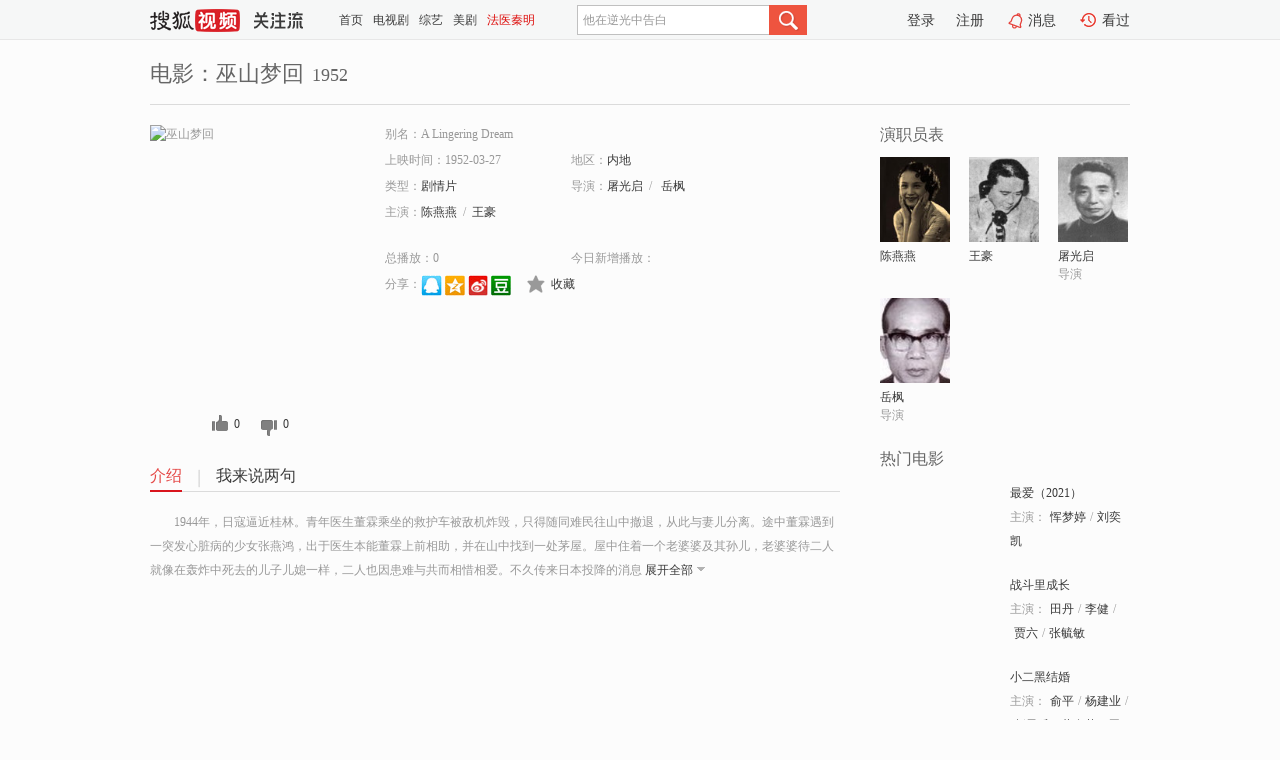

--- FILE ---
content_type: text/html;charset=UTF-8
request_url: https://tv.sohu.com/item/MTE2MTI2Ng==.html
body_size: 5006
content:











 <!DOCTYPE html PUBLIC "-//W3C//DTD XHTML 1.0 Transitional//EN" "http://www.w3.org/TR/xhtml1/DTD/xhtml1-transitional.dtd">
<html>
<head>
<title>巫山梦回-电影-高清视频在线观看-搜狐视频</title>
<meta http-equiv="Content-Type" content="text/html; charset=UTF-8">
<meta name="keywords" content="巫山梦回,电影,高清视频,在线观看">
<meta name="description" content="搜狐视频为您提供关于(巫山梦回)的高清视频在线观看、剧情内容介绍、以及周边的一切，包括(巫山梦回)的图片、预告片、拍摄花絮、影讯、相关新闻及评论等。更多关于(巫山梦回)的精彩内容，尽在搜狐视频。">
<meta http-equiv="Content-Type" content="text/html; charset=UTF-8">
<meta http-equiv="pragma" content="no-cache">
<meta http-equiv="cache-control" content="no-cache,must-revalidate">
<meta http-equiv="expires" content="0">
<meta name="robots" content="all" />
<meta property="og:url" content="https://tv.sohu.com/item/MTE2MTI2Ng==.html"/>
<meta property="og:type" content="website"/>
<meta property="og:site_name" content="搜狐视频" />
<meta property="og:title" content="巫山梦回" />
<meta property="og:description" content="1944年，日寇逼近桂林。青年医生董霖乘坐的救护车被敌机炸毁，只得随同难民往山中撤退，从此与妻儿分离。途中董霖遇到一突发心脏病的少女张燕鸿，出于医生本能董霖上前相助，并在山中找到一处茅屋。屋中住着一个老婆婆及其孙儿，老婆婆待二人就像在轰炸中死去的儿子儿媳一样，二人也因患难与共而相惜相爱。不久传来日本投降的消息，董霖决定回去寻找妻儿，并保证半年后便来迎娶燕鸿。董霖总算与妻儿又聚到了一起，却因为工。" />
<meta property="og:image" content="http://photocdn.tv.sohu.com/img/kis/fengmian/1161/1161266/1161266_ver_big_20190715093010.jpg" />
<link type="image/x-icon" rel="shortcut icon"  href="//tv.sohu.com/favicon.ico" />
<link type="text/css" rel="stylesheet" href="//css.tv.itc.cn/global/global201302.css" />
<link type="text/css" rel="stylesheet" href="//css.tv.itc.cn/channel/nav_v1.css" />
<link type="text/css" rel="stylesheet" href="//assets.changyan.sohu.com/rs/prod_/sohucs.min-sohutv.v118.css" />
<link type="text/css" rel="stylesheet" href="//css.tv.itc.cn/search/search-movie.css" />
<script type="text/javascript">
	// 测试数据
	var vid="0";
	var nid = "";
	var pid ="0";
	var cover=""; 	
	var playlistId="0";
	var o_playlistId="";
    var cid="100";//一级分类id
	var subcid="100108";//二级分类id
	var osubcid="";//二级分类的唯一项
	var category="";
	var cateCode="";
	var pianhua = "";
	var tag = "";
	var tvid = "";
	var playerSpaceId = "";
	var kis_id="1161266";
	var filmType = "movie";
	var isFee = "0";
	var comment_c_flag="vp";
</script>
<script src="//js.tv.itc.cn/kao.js"></script>
<script src="//js.tv.itc.cn/dict.js"></script>
<script src="//js.tv.itc.cn/gg.seed.js"></script>
<script src="//js.tv.itc.cn/base/core/j_1.7.2.js"></script>
<script src="//tv.sohu.com/upload/static/star/g.js"></script>
<script src="//js.tv.itc.cn/site/search/movie/inc.js"></script>
<script type="text/javascript">
kao('pingback', function () {
	pingbackBundle.initHref({
		customParam : {
			 
				movie : {
				url : '//click.hd.sohu.com.cn/x.gif',
				type : ['extends'],
				stype:['workshow_movie'],
				col1:	function(config, el) {
					return el.getAttribute('pos') == null ? [''] : el.getAttribute('pos');
				},
				col2:	function(config, el) {
					return el.getAttribute('location') == null ? [''] : el.getAttribute('location');
				},
				col3:		function(config, el) {
								 var playsource=el.getAttribute('vv');
								 var vv='';
								 if(playsource=='sohutv'){
								 	vv='work_playpage_vv';
								 }else if(playsource=='work_starpage_vv' || playsource=='work_playpage_vv' || playsource=='work_search_vv' || playsource=='work_workpage_vv'){
								 	vv=playsource;
								 }else{
								 	vv='work_outer_vv';
								 }
								return vv;
						 },
				suv : 'cookie-SUV',
				p : 'passport',
				y : 'cookie-YYID',
				f : 'cookie-fuid',
				_ : 'stamp'
			}
	 
		}
	});
});

getHeaderFrag();
function getHeaderFrag() {
    // console.log("jinru")
    $.ajax({
        type:"GET",
        url:"/star/openkis/star/header",
        success:function(data){
            console.info(data);
            $("#fragHeader").html(data);
        },
        error:function(data){
            $("#fragHeader").html("");
            console.log("Error: "+data);
        }
    });
}

</script>

</head>
<body>
<br>
<!-- Start : areaTop -->
 <div class="areaTop" id="hd-navMiniBar" style="position: fixed; top: 0px; left: 0px; width: 100%; z-index: 999;">
     <div class="area clear" id = "fragHeader" onload =getHeaderFrag()>

     </div>
</div>
<style>
	#hd-fBox2,.hd-mUpload{display:none;}
	.areaTop .hd-hotWord{
		overflow: hidden;
		width:312px;
	}
</style>
<!-- End : areaTop -->
<div class="wrapper">
	<div class="movie-name area rel cfix">
		
		<h2 >电影：巫山梦回<span>1952</span></h2>
	</div>
	<!-- Start : bodyer -->
	<div class="cfix area">
		<div class="movieL">
			<!-- Start : movie info -->
			<div class="cfix movie-info">
			  
			 
			
			
		    
		 	  
			
			
			
			    <div class="colL">
				<div class="movie-pic">
					
					
						<img lazysrc="//photocdn.tv.sohu.com/img/kis/fengmian/1161/1161266/1161266_ver_big_20190715093010.jpg" width="200" height="275" src="//css.tv.itc.cn/channel/v2/index-images/default_v.svg" alt="巫山梦回" />
					
				</div>
				<p class="ta-c">
				<a class="like" title="" href="#">0</a>
				<a class="unlike" title="" href="#">0</a>
				</p>
				</div>
				<div class="movie-infoR">
					<ul class="cfix mB20">
						<li class="w1"><span>别名：A Lingering Dream</span></li> 
						<li><span>上映时间：1952-03-27</span></li>
						
						<li><span>地区：</span><a href="//so.tv.sohu.com/list_p1100_p2_p3_u5185_u5730_p4_p5_p6_p7_p8_p9.html" title="" target="_blank" pb-url="movie" pos="work_info" location="work_info_others" vv="work_search_vv">内地</a> </li>
						<li><span>类型：</span><a href="//so.tv.sohu.com/list_p1100_p2100108_p3_p4_p5_p6_p7_p8_p9.html" title="" target="_blank" pb-url="movie" pos="work_info" location="work_info_others" vv="work_search_vv">剧情片</a></li>
						<li><span>导演：</span><a href="//tv.sohu.com/star/NTIzOTZf5bGg5YWJ5ZCv.shtml" target="_blank" pb-url="movie" vv="work_starpage_vv" pos="work_info" location="work_info_others">屠光启</a><span class="mLR6">/</span>  <a href="//tv.sohu.com/star/MzE1NDM4X+Wys+aeqw==.shtml" target="_blank" pb-url="movie" vv="work_starpage_vv" pos="work_info" location="work_info_others">岳枫</a>   </li>
						
						
						
						  	
						 	 
						 	 	
						 	 
						  
						<li class="w1"><span>主演：</span><a href="//tv.sohu.com/star/MTcxODBf6ZmI54eV54eV.shtml" target="_blank" pb-url="movie" vv="work_starpage_vv" pos="work_info" location="work_info_others">陈燕燕</a><span class="mLR6">/</span><a href="//tv.sohu.com/star/Nzc1NzI3X+eOi+ixqg==.shtml" target="_blank" pb-url="movie" vv="work_starpage_vv" pos="work_info" location="work_info_others">王豪</a></li>
						</ul>
						<ul class="cfix mB10">
                        <!--update 总播放：开始-->
                        <li><span>总播放：</span><em class="total-play"></em></li>
                        <!--update 总播放：结束-->
                        <!--update 今日新增播放：开始-->
                        <li><span>今日新增播放：</span><em class="today-play"></em></li>
                        <!--update 今日新增播放：结束-->
						
						<li class="w1 action">
                            <!--update 新版分享：开始-->
                            <div class="share cfix" style="width: auto">
                                <span>分享：</span><a title="" onclick="javascript:jump('mqq')" href="javascript:void(0)"><img width="21" height="21" alt="" src="//css.tv.itc.cn/search/images/qq.gif"></a>
                                <a title="" onclick="javascript:jump('qq')" href="javascript:void(0)"><img width="20" height="21" alt="" src="//css.tv.itc.cn/search/images/qzone.gif"></a>
                                <a title="" onclick="javascript:jump('weibosina')" href="javascript:void(0)"><img width="20" height="21" alt="" src="//css.tv.itc.cn/search/images/swb.gif"></a>
                                <a title="" onclick="javascript:jump('douban')" href="javascript:void(0)"><img width="20" height="21" alt="" src="//css.tv.itc.cn/search/images/db.gif"></a>
                            </div>
                            <!--update 新版分享：结束-->
							<div class="l actionR">
								<a href="" title="" class="ico-store">收藏</a>  
							</div>
						</li>
						</ul> 
						 
						 
						 <div class="cfix bot">
							
							
					 </div>
				</div>
			</div>
			<!-- End : movie info -->
			<!-- Start : tab -->
			<ul class="cfix movieTab">
				<li class="first on"><a href="#" title="">介绍</a></li>
				
				
				
				
				
				  <li><a href="#" title="">我来说两句</a></li>
				
				
			</ul>
			<!-- End : tab -->
			<!-- Start : modA -->
			<div class="movieCont mod">
			
				<p class="intro">
					<span class="full_intro" style="display:none">&nbsp;&nbsp;&nbsp;&nbsp;&nbsp;&nbsp;&nbsp;&nbsp;1944年，日寇逼近桂林。青年医生董霖乘坐的救护车被敌机炸毁，只得随同难民往山中撤退，从此与妻儿分离。途中董霖遇到一突发心脏病的少女张燕鸿，出于医生本能董霖上前相助，并在山中找到一处茅屋。屋中住着一个老婆婆及其孙儿，老婆婆待二人就像在轰炸中死去的儿子儿媳一样，二人也因患难与共而相惜相爱。不久传来日本投降的消息，董霖决定回去寻找妻儿，并保证半年后便来迎娶燕鸿。董霖总算与妻儿又聚到了一起，却因为工。</span>
					  
				      
				   		 <span class="short_intro hide">
				   		 &nbsp;&nbsp;&nbsp;&nbsp;&nbsp;&nbsp;&nbsp;&nbsp;1944年，日寇逼近桂林。青年医生董霖乘坐的救护车被敌机炸毁，只得随同难民往山中撤退，从此与妻儿分离。途中董霖遇到一突发心脏病的少女张燕鸿，出于医生本能董霖上前相助，并在山中找到一处茅屋。屋中住着一个老婆婆及其孙儿，老婆婆待二人就像在轰炸中死去的儿子儿媳一样，二人也因患难与共而相惜相爱。不久传来日本投降的消息</span>
						 <a href="#" title="" class="arr-down toggle_intro hide" pos="work_tab" location="work_tab_overview">展开全部</a>
				      
				     
				    

				</p>
			
			</div>
			<!-- End : modA -->
			<!-- Start : modB -->
			
			<!-- End : modB -->
			<!-- Start : modC -->
			
			<!-- End : modC -->
			<!-- Start : modD -->
			
			<!-- End : modD -->
			<!-- Start : modE -->
			
					 
			
			

		 
			<div class="mod comment" style="display:none">
			<!--  <div id="SOHUCS" sid="" oid="" style="width: 100%; height: auto;"></div>-->
			<div id="SOHUCS"></div>
			</div>
			 
			</div> 
		  
			<!-- End : modE -->
		<div class="movieR">
		 
			<!-- Start : cast -->
			<div class="mod cast">
			
				<div class="mod-tit">
					<h4>演职员表</h4>
				</div>
				<ul class="cfix">
				  
				  	
				 	 
				 	 	
				 	 
				  
					
					<!--   -->
				           
					<li>
						<div class="pic"><a href="//tv.sohu.com/star/MTcxODBf6ZmI54eV54eV.shtml" title="陈燕燕" target="_blank" pb-url="movie" pos="work_cast" vv="work_starpage_vv"><img lazysrc="//photocdn.sohu.com/kistar/fengmian/17/17180/17180_ver_small.jpg" src="//css.tv.itc.cn/channel/v2/index-images/default_v.svg" width="70" height="85" alt="陈燕燕" /></a></div>
						<p><a href="//tv.sohu.com/star/MTcxODBf6ZmI54eV54eV.shtml" target="_blank" title="陈燕燕" pb-url="movie" pos="work_cast" vv="work_starpage_vv">陈燕燕</a></p><p><span title=""></span></p>
					</li>
					
					<!--   -->
				           
					<li>
						<div class="pic"><a href="//tv.sohu.com/star/Nzc1NzI3X+eOi+ixqg==.shtml" title="王豪" target="_blank" pb-url="movie" pos="work_cast" vv="work_starpage_vv"><img lazysrc="//photocdn.sohu.com/kistar/fengmian/775/775727/775727_ver_small.jpg" src="//css.tv.itc.cn/channel/v2/index-images/default_v.svg" width="70" height="85" alt="王豪" /></a></div>
						<p><a href="//tv.sohu.com/star/Nzc1NzI3X+eOi+ixqg==.shtml" target="_blank" title="王豪" pb-url="movie" pos="work_cast" vv="work_starpage_vv">王豪</a></p><p><span title=""></span></p>
					</li>
					
					<!--   -->
				           
					<li>
						<div class="pic"><a href="//tv.sohu.com/star/NTIzOTZf5bGg5YWJ5ZCv.shtml" title="屠光启" target="_blank" pb-url="movie" pos="work_cast" vv="work_starpage_vv"><img lazysrc="//photocdn.sohu.com/kistar/fengmian/52/52396/52396_ver_small.jpg" src="//css.tv.itc.cn/channel/v2/index-images/default_v.svg" width="70" height="85" alt="屠光启" /></a></div>
						<p><a href="//tv.sohu.com/star/NTIzOTZf5bGg5YWJ5ZCv.shtml" target="_blank" title="屠光启" pb-url="movie" pos="work_cast" vv="work_starpage_vv">屠光启</a></p><p><span title="导演">导演</span></p>
					</li>
					
					<!--    <li class="clear"></li>-->
				            <li class="clear"></li>
					<li>
						<div class="pic"><a href="//tv.sohu.com/star/MzE1NDM4X+Wys+aeqw==.shtml" title="岳枫" target="_blank" pb-url="movie" pos="work_cast" vv="work_starpage_vv"><img lazysrc="//photocdn.sohu.com/kistar/fengmian/315/315438/315438_ver_small.jpg" src="//css.tv.itc.cn/channel/v2/index-images/default_v.svg" width="70" height="85" alt="岳枫" /></a></div>
						<p><a href="//tv.sohu.com/star/MzE1NDM4X+Wys+aeqw==.shtml" target="_blank" title="岳枫" pb-url="movie" pos="work_cast" vv="work_starpage_vv">岳枫</a></p><p><span title="导演">导演</span></p>
					</li>
					  
					
				</ul>
				
			
			</div>
			<!-- End : cast -->
			<!-- Start : serial -->
			<div class="mod serial">
				<div class="mod-tit">
					
				</div>
				<ul class="list-movie">
				
				 
				 	
				 	
				 	
				 	
				 
					
					
				</ul>
				
				
			</div>
			<!-- End : serial -->
			<!-- Start : recommend -->
			<div class="mod recommend">
				<div class="mod-tit">
				<h4>热门电影</h4>
				</div>
					<ul class="list-movie"></ul>
				 
			</div>
			<!-- End : recommend -->
			<!-- Start : sort -->
			<div class="mod sort">
			</div>
			<!-- End : sort -->
			<div class="mod soMovie">
				<form action="" method="post" id="sFormB" autocomplete="off" name="sFormB" onsubmit="return searchFormA('sKeyB');"><input type="text" value="" id="sKeyB" class="input" /><input type="submit" value="" class="btn-soMovie" />
				</form>
			</div>
		</div>
	</div>
<!-- End : content -->
</div>
 

<!-- End:content -->
    


<span id="footerFrag" onload="getFootererFrag()"></span>

<script>
    getFootererFrag();
    function getFootererFrag() {
        docWrite = document.write;
        document.write = function( text ){
            console.log(text);
            var elements = document.getElementsByClassName("now_year");
            Array.prototype.forEach.call(elements, function (element) {
                element.innerHTML = text;
            });
        };
        $.ajax({
            type:"GET",
            url:"/star/openkis/star/footer",
            async : true,
            success:function(result){
                console.info(result);
                $("#footerFrag").html(result);
                //  还原
                document.write = docWrite;
            },
            error:function(result){
                $("#footerFrag").html("");
                console.log("Error: "+result);
            }
        });


    };
</script>
 <script>
    messagebus.publish('core.loaded_end');
(function(){function a(){var a=/win/i.test(navigator.userAgent);if(a)if(typeof window.ActiveXObject=="function")try{var b=new ActiveXObject("SoHuVA.SoHuDector.1");b.StartSoHuVA()}catch(c){}else{function d(){var a=navigator.plugins||[];for(var b=0,c;c=a[b];b++)if(/npifox/i.test(c.description))return!0;return!1}if(d()){var e=document.getElementById("embed_ifox");if(!e){var f=document.createElement("div");f.style.cssText="position:absolute;zIndex:-1;height:1px",f.innerHTML='<embed id="embed_ifox" type="application/ifox-plugin" width="0" height="0"></embed>',document.body&&(document.body.insertBefore(f,document.body.firstChild),e=document.getElementById("embed_ifox"))}try{e.RunSohuVA()}catch(c){}}}}var b=window._IFoxContext||(window._IFoxContext={});b.isCalled||(b.isCalled=!0,setTimeout(function(){a()},2e3))})()
</script>

<!-- Begin New PV --> 
<script type="text/javascript" src="//tv.sohu.com/upload/static/global/hdpv.js"></script>
<!-- End New PV --> 

<!-- Begin PVInsight --> 
<script type="text/javascript" language="javascript" src="//a1.itc.cn/pv/js/spv.1305141919.js"></script>
 <!-- End PVInsight --> 
</body>
</html>


--- FILE ---
content_type: text/html;charset=UTF-8
request_url: https://score.my.tv.sohu.com/digg/get.do?type=327&vid=1161266&callback=jQuery1720517614943169304_1769779784245&_=1769779791627
body_size: 120
content:
jQuery1720517614943169304_1769779784245({"vid":1161266,"downCount":0,"statusText":"success but not exists","upCount":0,"pid":-1,"tvid":1161266,"type":327,"status":200})

--- FILE ---
content_type: text/javascript; charset=utf-8
request_url: https://hui.sohu.com/mum/ipqueryjp?callback=jsonp1769779783783&cookie=1769779783970&platform_source=pc&_=1769779783784
body_size: 29
content:
typeof jsonp1769779783783 === 'function' && jsonp1769779783783({
  "ext_ip": "18.216.183.200",
  "urls": []
});

--- FILE ---
content_type: text/plain;charset=UTF-8
request_url: https://v4.passport.sohu.com/i/cookie/common?callback=passport4015_cb1769779791468&dfp=1769779791502&_=1769779791502
body_size: -297
content:
passport4015_cb1769779791468({"body":"","message":"Success","status":200})

--- FILE ---
content_type: application/x-javascript
request_url: https://js.tv.itc.cn/base/plugin/userInfoExt_fe9192.js
body_size: 1050
content:
/* sohutv 2026-01-07 17:00:37 */
function addStyle(){var t=[".user_info_area { position: absolute; border-radius: 50%; -webkit-border-radius: 50%; width: 42px; height: 42px; }",".user_info_area .user_img{position:relative;border-radius: 50%; -webkit-border-radius: 50%;margin: 1px;}",".user_img_hover{ background: #1a1a1a; position: absolute; top: 1px; left: 1px; border-radius: 50%; opacity: .2;display:none;}",".user_info_area:hover .user_img_hover{display:block;}"].join(""),i="user_custom-style";if(!document.getElementById(i)){var e=document.createElement("style");e.id=i,e.innerHTML=t,document.head.appendChild(e)}}"undefined"==typeof sohuHD&&(sohuHD={}),sohuHD.userInfoUtil={topHundredPodcasterIcon:{1:"https://photovms.tv.sohu.com/a52a7169bb5043b0bb5bc036ae4eeb1b.png",2:"https://photovms.tv.sohu.com/01094b1165834a35977b3dc60028e991.png"},vipIcon:"https://css.tv.itc.cn/channel/gzl/images/icon-identity-vip.svg",qualIcon:"https://photovms.tv.sohu.com/b675de7966cf480f88b8ec679faca14c.png",mediaLevel:{star:{colors:["#F25BBA","#7652CB"],v_icon:"https://css.tv.itc.cn/channel/gzl/images/icon-identity-star.svg",tag_icon:"https://css.tv.itc.cn/channel/gzl/images/icon-identity-star-bq.svg",tag_title:"\u660e\u661f"},famous:{colors:["#F25BBA","#7652CB"],v_icon:"https://css.tv.itc.cn/channel/gzl/images/icon-identity-star.svg",tag_icon:"https://css.tv.itc.cn/channel/gzl/images/icon-identity-famous-bq.svg",tag_title:"\u540d\u4eba"},0:{colors:["#FFAE4F","#FF6600"],v_icon:"https://css.tv.itc.cn/channel/gzl/images/icon-identity-normal.svg",tag_icon:"https://css.tv.itc.cn/channel/gzl/images/icon-identity-normal-bq.svg",tag_title:"\u64ad\u4e3b"},1:{colors:["#FFAE4F","#FF6600"],v_icon:"https://css.tv.itc.cn/channel/gzl/images/icon-identity-gold.svg",tag_icon:"https://css.tv.itc.cn/channel/gzl/images/icon-identity-gold-bq.svg",tag_title:"\u91d1\u724c\u64ad\u4e3b"},2:{},3:{colors:["#91D0C7","#58ACA0"],v_icon:"https://css.tv.itc.cn/channel/gzl/images/icon-identity-new.svg",tag_icon:"https://css.tv.itc.cn/channel/gzl/images/icon-identity-new-bq.svg",tag_title:"\u65b0\u79c0\u64ad\u4e3b"},4:{colors:["#9AADFF","#5172FF"],v_icon:"https://css.tv.itc.cn/channel/gzl/images/icon-identity-org.svg",tag_icon:"https://css.tv.itc.cn/channel/gzl/images/icon-identity-org-qybq.svg",tag_title:"\u4f01\u4e1a"},5:{colors:["#9AADFF","#5172FF"],v_icon:"https://css.tv.itc.cn/channel/gzl/images/icon-identity-org.svg",tag_icon:"https://css.tv.itc.cn/channel/gzl/images/icon-identity-org-jgbq.svg",tag_title:"\u673a\u6784"}},convertImgFormat:function(t){try{return sohuHD.convertImgFormat(t)}catch(i){return t}},userInfoExt:function(t){if(!t)return{};var i=t.celebrity||(t.mediaInfo?t.mediaInfo.celebrity:0)||0;return t.ismedia&&1==i?this.mediaLevel.famous:t.starId&&-1!==t.starId||t.cardType&&"3"==t.cardType?this.mediaLevel.star:(t.ismedia||0<=t.medialevel)&&this.mediaLevel[String(t.medialevel)||""]||{}},userInfoFormatHtml:function(t,i){t=t||{},i=i||{},addStyle();var e=i.classname||"",s=i.width||32,a=i.position||"relative",n=i.txid||"",c=i.ishref||!1,o="javascript:void(0);",l="",r=s<=32?12:16,g=s-2,d=t.mediaInfo?String(t.mediaInfo.medialevel):0<=t.medialevel?String(t.medialevel):"",h=t.celebrity||(t.mediaInfo?t.mediaInfo.celebrity:0)||0,v=this.userInfoExt({starId:t.starId,ismedia:t.ismedia,medialevel:d,celebrity:h}),m=v.colors?"background:linear-gradient(141deg, "+v.colors[0]+" 0%, "+v.colors[1]+" 100%);":"",p=v.v_icon?'<img width="'+r+'" height="'+r+'" class="media_icon" style="position: absolute; bottom: 0; right: 0;" src="'+v.v_icon+'"/>':"";return c&&t.uid?(o="//tv.sohu.com/s/follow/authorHome.html?uid="+t.uid,l='target="_blank"','<a title="'+v.tag_title+'" class="user_info_area '+e+'" style="position:'+a+";width:"+s+"px;height:"+s+"px;"+m+'" href="'+o+'" pb-click data-pb-txid="'+n+'" '+l+'><img class="user_img"  width="'+g+'" height="'+g+'" src="'+this.convertImgFormat(t.smallphoto||"//css.tv.itc.cn/channel/space/avatar/01_small.jpg")+'"><div class="user_img_hover" style="width:'+g+"px;height:"+g+'px;"></div>'+p+"</a>"):'<div title="'+v.tag_title+'" class="user_info_area '+e+'" style="position:'+a+";width:"+s+"px;height:"+s+"px;"+m+'" pb-click data-pb-txid="'+n+'"><img class="user_img"  width="'+g+'" height="'+g+'" src="'+this.convertImgFormat(t.smallphoto||"//css.tv.itc.cn/channel/space/avatar/01_small.jpg")+'"><div class="user_img_hover" style="width:'+g+"px;height:"+g+'px;"></div>'+p+"</div>"}};